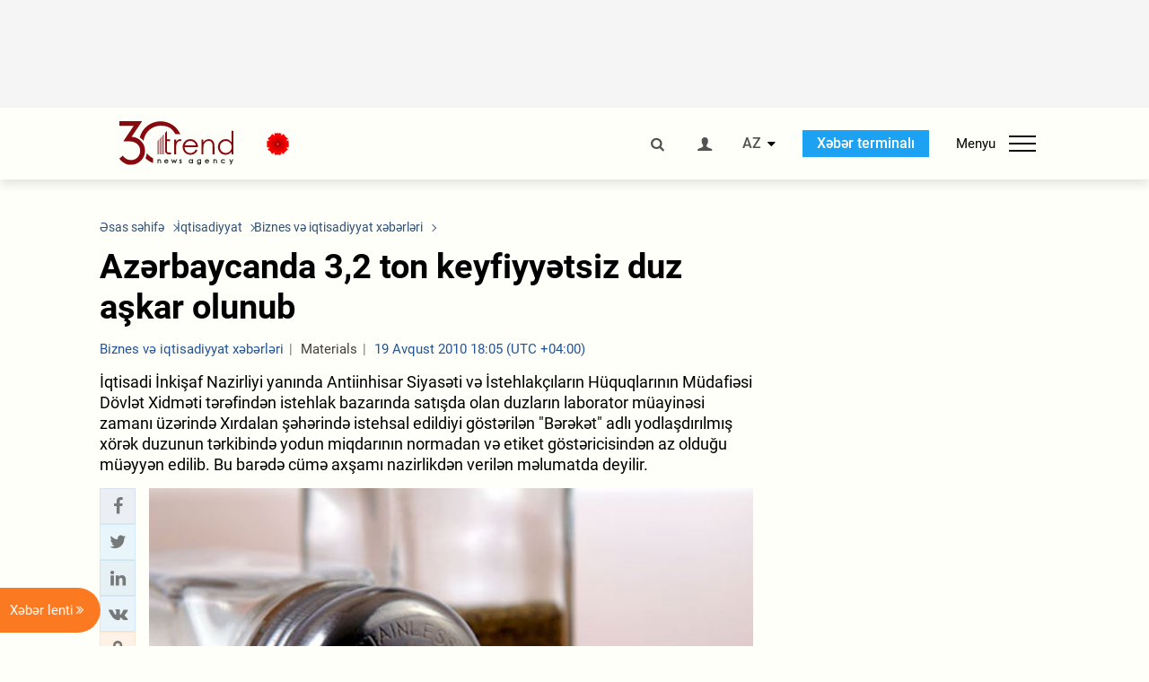

--- FILE ---
content_type: text/html; charset=utf-8
request_url: https://www.google.com/recaptcha/api2/anchor?ar=1&k=6Le0Mn0eAAAAAH-ikFIP7pKEggs-8uUk3fIiwJ54&co=aHR0cHM6Ly9hei50cmVuZC5hejo0NDM.&hl=en&v=PoyoqOPhxBO7pBk68S4YbpHZ&size=invisible&anchor-ms=80000&execute-ms=30000&cb=v9tq2clj4ld9
body_size: 48800
content:
<!DOCTYPE HTML><html dir="ltr" lang="en"><head><meta http-equiv="Content-Type" content="text/html; charset=UTF-8">
<meta http-equiv="X-UA-Compatible" content="IE=edge">
<title>reCAPTCHA</title>
<style type="text/css">
/* cyrillic-ext */
@font-face {
  font-family: 'Roboto';
  font-style: normal;
  font-weight: 400;
  font-stretch: 100%;
  src: url(//fonts.gstatic.com/s/roboto/v48/KFO7CnqEu92Fr1ME7kSn66aGLdTylUAMa3GUBHMdazTgWw.woff2) format('woff2');
  unicode-range: U+0460-052F, U+1C80-1C8A, U+20B4, U+2DE0-2DFF, U+A640-A69F, U+FE2E-FE2F;
}
/* cyrillic */
@font-face {
  font-family: 'Roboto';
  font-style: normal;
  font-weight: 400;
  font-stretch: 100%;
  src: url(//fonts.gstatic.com/s/roboto/v48/KFO7CnqEu92Fr1ME7kSn66aGLdTylUAMa3iUBHMdazTgWw.woff2) format('woff2');
  unicode-range: U+0301, U+0400-045F, U+0490-0491, U+04B0-04B1, U+2116;
}
/* greek-ext */
@font-face {
  font-family: 'Roboto';
  font-style: normal;
  font-weight: 400;
  font-stretch: 100%;
  src: url(//fonts.gstatic.com/s/roboto/v48/KFO7CnqEu92Fr1ME7kSn66aGLdTylUAMa3CUBHMdazTgWw.woff2) format('woff2');
  unicode-range: U+1F00-1FFF;
}
/* greek */
@font-face {
  font-family: 'Roboto';
  font-style: normal;
  font-weight: 400;
  font-stretch: 100%;
  src: url(//fonts.gstatic.com/s/roboto/v48/KFO7CnqEu92Fr1ME7kSn66aGLdTylUAMa3-UBHMdazTgWw.woff2) format('woff2');
  unicode-range: U+0370-0377, U+037A-037F, U+0384-038A, U+038C, U+038E-03A1, U+03A3-03FF;
}
/* math */
@font-face {
  font-family: 'Roboto';
  font-style: normal;
  font-weight: 400;
  font-stretch: 100%;
  src: url(//fonts.gstatic.com/s/roboto/v48/KFO7CnqEu92Fr1ME7kSn66aGLdTylUAMawCUBHMdazTgWw.woff2) format('woff2');
  unicode-range: U+0302-0303, U+0305, U+0307-0308, U+0310, U+0312, U+0315, U+031A, U+0326-0327, U+032C, U+032F-0330, U+0332-0333, U+0338, U+033A, U+0346, U+034D, U+0391-03A1, U+03A3-03A9, U+03B1-03C9, U+03D1, U+03D5-03D6, U+03F0-03F1, U+03F4-03F5, U+2016-2017, U+2034-2038, U+203C, U+2040, U+2043, U+2047, U+2050, U+2057, U+205F, U+2070-2071, U+2074-208E, U+2090-209C, U+20D0-20DC, U+20E1, U+20E5-20EF, U+2100-2112, U+2114-2115, U+2117-2121, U+2123-214F, U+2190, U+2192, U+2194-21AE, U+21B0-21E5, U+21F1-21F2, U+21F4-2211, U+2213-2214, U+2216-22FF, U+2308-230B, U+2310, U+2319, U+231C-2321, U+2336-237A, U+237C, U+2395, U+239B-23B7, U+23D0, U+23DC-23E1, U+2474-2475, U+25AF, U+25B3, U+25B7, U+25BD, U+25C1, U+25CA, U+25CC, U+25FB, U+266D-266F, U+27C0-27FF, U+2900-2AFF, U+2B0E-2B11, U+2B30-2B4C, U+2BFE, U+3030, U+FF5B, U+FF5D, U+1D400-1D7FF, U+1EE00-1EEFF;
}
/* symbols */
@font-face {
  font-family: 'Roboto';
  font-style: normal;
  font-weight: 400;
  font-stretch: 100%;
  src: url(//fonts.gstatic.com/s/roboto/v48/KFO7CnqEu92Fr1ME7kSn66aGLdTylUAMaxKUBHMdazTgWw.woff2) format('woff2');
  unicode-range: U+0001-000C, U+000E-001F, U+007F-009F, U+20DD-20E0, U+20E2-20E4, U+2150-218F, U+2190, U+2192, U+2194-2199, U+21AF, U+21E6-21F0, U+21F3, U+2218-2219, U+2299, U+22C4-22C6, U+2300-243F, U+2440-244A, U+2460-24FF, U+25A0-27BF, U+2800-28FF, U+2921-2922, U+2981, U+29BF, U+29EB, U+2B00-2BFF, U+4DC0-4DFF, U+FFF9-FFFB, U+10140-1018E, U+10190-1019C, U+101A0, U+101D0-101FD, U+102E0-102FB, U+10E60-10E7E, U+1D2C0-1D2D3, U+1D2E0-1D37F, U+1F000-1F0FF, U+1F100-1F1AD, U+1F1E6-1F1FF, U+1F30D-1F30F, U+1F315, U+1F31C, U+1F31E, U+1F320-1F32C, U+1F336, U+1F378, U+1F37D, U+1F382, U+1F393-1F39F, U+1F3A7-1F3A8, U+1F3AC-1F3AF, U+1F3C2, U+1F3C4-1F3C6, U+1F3CA-1F3CE, U+1F3D4-1F3E0, U+1F3ED, U+1F3F1-1F3F3, U+1F3F5-1F3F7, U+1F408, U+1F415, U+1F41F, U+1F426, U+1F43F, U+1F441-1F442, U+1F444, U+1F446-1F449, U+1F44C-1F44E, U+1F453, U+1F46A, U+1F47D, U+1F4A3, U+1F4B0, U+1F4B3, U+1F4B9, U+1F4BB, U+1F4BF, U+1F4C8-1F4CB, U+1F4D6, U+1F4DA, U+1F4DF, U+1F4E3-1F4E6, U+1F4EA-1F4ED, U+1F4F7, U+1F4F9-1F4FB, U+1F4FD-1F4FE, U+1F503, U+1F507-1F50B, U+1F50D, U+1F512-1F513, U+1F53E-1F54A, U+1F54F-1F5FA, U+1F610, U+1F650-1F67F, U+1F687, U+1F68D, U+1F691, U+1F694, U+1F698, U+1F6AD, U+1F6B2, U+1F6B9-1F6BA, U+1F6BC, U+1F6C6-1F6CF, U+1F6D3-1F6D7, U+1F6E0-1F6EA, U+1F6F0-1F6F3, U+1F6F7-1F6FC, U+1F700-1F7FF, U+1F800-1F80B, U+1F810-1F847, U+1F850-1F859, U+1F860-1F887, U+1F890-1F8AD, U+1F8B0-1F8BB, U+1F8C0-1F8C1, U+1F900-1F90B, U+1F93B, U+1F946, U+1F984, U+1F996, U+1F9E9, U+1FA00-1FA6F, U+1FA70-1FA7C, U+1FA80-1FA89, U+1FA8F-1FAC6, U+1FACE-1FADC, U+1FADF-1FAE9, U+1FAF0-1FAF8, U+1FB00-1FBFF;
}
/* vietnamese */
@font-face {
  font-family: 'Roboto';
  font-style: normal;
  font-weight: 400;
  font-stretch: 100%;
  src: url(//fonts.gstatic.com/s/roboto/v48/KFO7CnqEu92Fr1ME7kSn66aGLdTylUAMa3OUBHMdazTgWw.woff2) format('woff2');
  unicode-range: U+0102-0103, U+0110-0111, U+0128-0129, U+0168-0169, U+01A0-01A1, U+01AF-01B0, U+0300-0301, U+0303-0304, U+0308-0309, U+0323, U+0329, U+1EA0-1EF9, U+20AB;
}
/* latin-ext */
@font-face {
  font-family: 'Roboto';
  font-style: normal;
  font-weight: 400;
  font-stretch: 100%;
  src: url(//fonts.gstatic.com/s/roboto/v48/KFO7CnqEu92Fr1ME7kSn66aGLdTylUAMa3KUBHMdazTgWw.woff2) format('woff2');
  unicode-range: U+0100-02BA, U+02BD-02C5, U+02C7-02CC, U+02CE-02D7, U+02DD-02FF, U+0304, U+0308, U+0329, U+1D00-1DBF, U+1E00-1E9F, U+1EF2-1EFF, U+2020, U+20A0-20AB, U+20AD-20C0, U+2113, U+2C60-2C7F, U+A720-A7FF;
}
/* latin */
@font-face {
  font-family: 'Roboto';
  font-style: normal;
  font-weight: 400;
  font-stretch: 100%;
  src: url(//fonts.gstatic.com/s/roboto/v48/KFO7CnqEu92Fr1ME7kSn66aGLdTylUAMa3yUBHMdazQ.woff2) format('woff2');
  unicode-range: U+0000-00FF, U+0131, U+0152-0153, U+02BB-02BC, U+02C6, U+02DA, U+02DC, U+0304, U+0308, U+0329, U+2000-206F, U+20AC, U+2122, U+2191, U+2193, U+2212, U+2215, U+FEFF, U+FFFD;
}
/* cyrillic-ext */
@font-face {
  font-family: 'Roboto';
  font-style: normal;
  font-weight: 500;
  font-stretch: 100%;
  src: url(//fonts.gstatic.com/s/roboto/v48/KFO7CnqEu92Fr1ME7kSn66aGLdTylUAMa3GUBHMdazTgWw.woff2) format('woff2');
  unicode-range: U+0460-052F, U+1C80-1C8A, U+20B4, U+2DE0-2DFF, U+A640-A69F, U+FE2E-FE2F;
}
/* cyrillic */
@font-face {
  font-family: 'Roboto';
  font-style: normal;
  font-weight: 500;
  font-stretch: 100%;
  src: url(//fonts.gstatic.com/s/roboto/v48/KFO7CnqEu92Fr1ME7kSn66aGLdTylUAMa3iUBHMdazTgWw.woff2) format('woff2');
  unicode-range: U+0301, U+0400-045F, U+0490-0491, U+04B0-04B1, U+2116;
}
/* greek-ext */
@font-face {
  font-family: 'Roboto';
  font-style: normal;
  font-weight: 500;
  font-stretch: 100%;
  src: url(//fonts.gstatic.com/s/roboto/v48/KFO7CnqEu92Fr1ME7kSn66aGLdTylUAMa3CUBHMdazTgWw.woff2) format('woff2');
  unicode-range: U+1F00-1FFF;
}
/* greek */
@font-face {
  font-family: 'Roboto';
  font-style: normal;
  font-weight: 500;
  font-stretch: 100%;
  src: url(//fonts.gstatic.com/s/roboto/v48/KFO7CnqEu92Fr1ME7kSn66aGLdTylUAMa3-UBHMdazTgWw.woff2) format('woff2');
  unicode-range: U+0370-0377, U+037A-037F, U+0384-038A, U+038C, U+038E-03A1, U+03A3-03FF;
}
/* math */
@font-face {
  font-family: 'Roboto';
  font-style: normal;
  font-weight: 500;
  font-stretch: 100%;
  src: url(//fonts.gstatic.com/s/roboto/v48/KFO7CnqEu92Fr1ME7kSn66aGLdTylUAMawCUBHMdazTgWw.woff2) format('woff2');
  unicode-range: U+0302-0303, U+0305, U+0307-0308, U+0310, U+0312, U+0315, U+031A, U+0326-0327, U+032C, U+032F-0330, U+0332-0333, U+0338, U+033A, U+0346, U+034D, U+0391-03A1, U+03A3-03A9, U+03B1-03C9, U+03D1, U+03D5-03D6, U+03F0-03F1, U+03F4-03F5, U+2016-2017, U+2034-2038, U+203C, U+2040, U+2043, U+2047, U+2050, U+2057, U+205F, U+2070-2071, U+2074-208E, U+2090-209C, U+20D0-20DC, U+20E1, U+20E5-20EF, U+2100-2112, U+2114-2115, U+2117-2121, U+2123-214F, U+2190, U+2192, U+2194-21AE, U+21B0-21E5, U+21F1-21F2, U+21F4-2211, U+2213-2214, U+2216-22FF, U+2308-230B, U+2310, U+2319, U+231C-2321, U+2336-237A, U+237C, U+2395, U+239B-23B7, U+23D0, U+23DC-23E1, U+2474-2475, U+25AF, U+25B3, U+25B7, U+25BD, U+25C1, U+25CA, U+25CC, U+25FB, U+266D-266F, U+27C0-27FF, U+2900-2AFF, U+2B0E-2B11, U+2B30-2B4C, U+2BFE, U+3030, U+FF5B, U+FF5D, U+1D400-1D7FF, U+1EE00-1EEFF;
}
/* symbols */
@font-face {
  font-family: 'Roboto';
  font-style: normal;
  font-weight: 500;
  font-stretch: 100%;
  src: url(//fonts.gstatic.com/s/roboto/v48/KFO7CnqEu92Fr1ME7kSn66aGLdTylUAMaxKUBHMdazTgWw.woff2) format('woff2');
  unicode-range: U+0001-000C, U+000E-001F, U+007F-009F, U+20DD-20E0, U+20E2-20E4, U+2150-218F, U+2190, U+2192, U+2194-2199, U+21AF, U+21E6-21F0, U+21F3, U+2218-2219, U+2299, U+22C4-22C6, U+2300-243F, U+2440-244A, U+2460-24FF, U+25A0-27BF, U+2800-28FF, U+2921-2922, U+2981, U+29BF, U+29EB, U+2B00-2BFF, U+4DC0-4DFF, U+FFF9-FFFB, U+10140-1018E, U+10190-1019C, U+101A0, U+101D0-101FD, U+102E0-102FB, U+10E60-10E7E, U+1D2C0-1D2D3, U+1D2E0-1D37F, U+1F000-1F0FF, U+1F100-1F1AD, U+1F1E6-1F1FF, U+1F30D-1F30F, U+1F315, U+1F31C, U+1F31E, U+1F320-1F32C, U+1F336, U+1F378, U+1F37D, U+1F382, U+1F393-1F39F, U+1F3A7-1F3A8, U+1F3AC-1F3AF, U+1F3C2, U+1F3C4-1F3C6, U+1F3CA-1F3CE, U+1F3D4-1F3E0, U+1F3ED, U+1F3F1-1F3F3, U+1F3F5-1F3F7, U+1F408, U+1F415, U+1F41F, U+1F426, U+1F43F, U+1F441-1F442, U+1F444, U+1F446-1F449, U+1F44C-1F44E, U+1F453, U+1F46A, U+1F47D, U+1F4A3, U+1F4B0, U+1F4B3, U+1F4B9, U+1F4BB, U+1F4BF, U+1F4C8-1F4CB, U+1F4D6, U+1F4DA, U+1F4DF, U+1F4E3-1F4E6, U+1F4EA-1F4ED, U+1F4F7, U+1F4F9-1F4FB, U+1F4FD-1F4FE, U+1F503, U+1F507-1F50B, U+1F50D, U+1F512-1F513, U+1F53E-1F54A, U+1F54F-1F5FA, U+1F610, U+1F650-1F67F, U+1F687, U+1F68D, U+1F691, U+1F694, U+1F698, U+1F6AD, U+1F6B2, U+1F6B9-1F6BA, U+1F6BC, U+1F6C6-1F6CF, U+1F6D3-1F6D7, U+1F6E0-1F6EA, U+1F6F0-1F6F3, U+1F6F7-1F6FC, U+1F700-1F7FF, U+1F800-1F80B, U+1F810-1F847, U+1F850-1F859, U+1F860-1F887, U+1F890-1F8AD, U+1F8B0-1F8BB, U+1F8C0-1F8C1, U+1F900-1F90B, U+1F93B, U+1F946, U+1F984, U+1F996, U+1F9E9, U+1FA00-1FA6F, U+1FA70-1FA7C, U+1FA80-1FA89, U+1FA8F-1FAC6, U+1FACE-1FADC, U+1FADF-1FAE9, U+1FAF0-1FAF8, U+1FB00-1FBFF;
}
/* vietnamese */
@font-face {
  font-family: 'Roboto';
  font-style: normal;
  font-weight: 500;
  font-stretch: 100%;
  src: url(//fonts.gstatic.com/s/roboto/v48/KFO7CnqEu92Fr1ME7kSn66aGLdTylUAMa3OUBHMdazTgWw.woff2) format('woff2');
  unicode-range: U+0102-0103, U+0110-0111, U+0128-0129, U+0168-0169, U+01A0-01A1, U+01AF-01B0, U+0300-0301, U+0303-0304, U+0308-0309, U+0323, U+0329, U+1EA0-1EF9, U+20AB;
}
/* latin-ext */
@font-face {
  font-family: 'Roboto';
  font-style: normal;
  font-weight: 500;
  font-stretch: 100%;
  src: url(//fonts.gstatic.com/s/roboto/v48/KFO7CnqEu92Fr1ME7kSn66aGLdTylUAMa3KUBHMdazTgWw.woff2) format('woff2');
  unicode-range: U+0100-02BA, U+02BD-02C5, U+02C7-02CC, U+02CE-02D7, U+02DD-02FF, U+0304, U+0308, U+0329, U+1D00-1DBF, U+1E00-1E9F, U+1EF2-1EFF, U+2020, U+20A0-20AB, U+20AD-20C0, U+2113, U+2C60-2C7F, U+A720-A7FF;
}
/* latin */
@font-face {
  font-family: 'Roboto';
  font-style: normal;
  font-weight: 500;
  font-stretch: 100%;
  src: url(//fonts.gstatic.com/s/roboto/v48/KFO7CnqEu92Fr1ME7kSn66aGLdTylUAMa3yUBHMdazQ.woff2) format('woff2');
  unicode-range: U+0000-00FF, U+0131, U+0152-0153, U+02BB-02BC, U+02C6, U+02DA, U+02DC, U+0304, U+0308, U+0329, U+2000-206F, U+20AC, U+2122, U+2191, U+2193, U+2212, U+2215, U+FEFF, U+FFFD;
}
/* cyrillic-ext */
@font-face {
  font-family: 'Roboto';
  font-style: normal;
  font-weight: 900;
  font-stretch: 100%;
  src: url(//fonts.gstatic.com/s/roboto/v48/KFO7CnqEu92Fr1ME7kSn66aGLdTylUAMa3GUBHMdazTgWw.woff2) format('woff2');
  unicode-range: U+0460-052F, U+1C80-1C8A, U+20B4, U+2DE0-2DFF, U+A640-A69F, U+FE2E-FE2F;
}
/* cyrillic */
@font-face {
  font-family: 'Roboto';
  font-style: normal;
  font-weight: 900;
  font-stretch: 100%;
  src: url(//fonts.gstatic.com/s/roboto/v48/KFO7CnqEu92Fr1ME7kSn66aGLdTylUAMa3iUBHMdazTgWw.woff2) format('woff2');
  unicode-range: U+0301, U+0400-045F, U+0490-0491, U+04B0-04B1, U+2116;
}
/* greek-ext */
@font-face {
  font-family: 'Roboto';
  font-style: normal;
  font-weight: 900;
  font-stretch: 100%;
  src: url(//fonts.gstatic.com/s/roboto/v48/KFO7CnqEu92Fr1ME7kSn66aGLdTylUAMa3CUBHMdazTgWw.woff2) format('woff2');
  unicode-range: U+1F00-1FFF;
}
/* greek */
@font-face {
  font-family: 'Roboto';
  font-style: normal;
  font-weight: 900;
  font-stretch: 100%;
  src: url(//fonts.gstatic.com/s/roboto/v48/KFO7CnqEu92Fr1ME7kSn66aGLdTylUAMa3-UBHMdazTgWw.woff2) format('woff2');
  unicode-range: U+0370-0377, U+037A-037F, U+0384-038A, U+038C, U+038E-03A1, U+03A3-03FF;
}
/* math */
@font-face {
  font-family: 'Roboto';
  font-style: normal;
  font-weight: 900;
  font-stretch: 100%;
  src: url(//fonts.gstatic.com/s/roboto/v48/KFO7CnqEu92Fr1ME7kSn66aGLdTylUAMawCUBHMdazTgWw.woff2) format('woff2');
  unicode-range: U+0302-0303, U+0305, U+0307-0308, U+0310, U+0312, U+0315, U+031A, U+0326-0327, U+032C, U+032F-0330, U+0332-0333, U+0338, U+033A, U+0346, U+034D, U+0391-03A1, U+03A3-03A9, U+03B1-03C9, U+03D1, U+03D5-03D6, U+03F0-03F1, U+03F4-03F5, U+2016-2017, U+2034-2038, U+203C, U+2040, U+2043, U+2047, U+2050, U+2057, U+205F, U+2070-2071, U+2074-208E, U+2090-209C, U+20D0-20DC, U+20E1, U+20E5-20EF, U+2100-2112, U+2114-2115, U+2117-2121, U+2123-214F, U+2190, U+2192, U+2194-21AE, U+21B0-21E5, U+21F1-21F2, U+21F4-2211, U+2213-2214, U+2216-22FF, U+2308-230B, U+2310, U+2319, U+231C-2321, U+2336-237A, U+237C, U+2395, U+239B-23B7, U+23D0, U+23DC-23E1, U+2474-2475, U+25AF, U+25B3, U+25B7, U+25BD, U+25C1, U+25CA, U+25CC, U+25FB, U+266D-266F, U+27C0-27FF, U+2900-2AFF, U+2B0E-2B11, U+2B30-2B4C, U+2BFE, U+3030, U+FF5B, U+FF5D, U+1D400-1D7FF, U+1EE00-1EEFF;
}
/* symbols */
@font-face {
  font-family: 'Roboto';
  font-style: normal;
  font-weight: 900;
  font-stretch: 100%;
  src: url(//fonts.gstatic.com/s/roboto/v48/KFO7CnqEu92Fr1ME7kSn66aGLdTylUAMaxKUBHMdazTgWw.woff2) format('woff2');
  unicode-range: U+0001-000C, U+000E-001F, U+007F-009F, U+20DD-20E0, U+20E2-20E4, U+2150-218F, U+2190, U+2192, U+2194-2199, U+21AF, U+21E6-21F0, U+21F3, U+2218-2219, U+2299, U+22C4-22C6, U+2300-243F, U+2440-244A, U+2460-24FF, U+25A0-27BF, U+2800-28FF, U+2921-2922, U+2981, U+29BF, U+29EB, U+2B00-2BFF, U+4DC0-4DFF, U+FFF9-FFFB, U+10140-1018E, U+10190-1019C, U+101A0, U+101D0-101FD, U+102E0-102FB, U+10E60-10E7E, U+1D2C0-1D2D3, U+1D2E0-1D37F, U+1F000-1F0FF, U+1F100-1F1AD, U+1F1E6-1F1FF, U+1F30D-1F30F, U+1F315, U+1F31C, U+1F31E, U+1F320-1F32C, U+1F336, U+1F378, U+1F37D, U+1F382, U+1F393-1F39F, U+1F3A7-1F3A8, U+1F3AC-1F3AF, U+1F3C2, U+1F3C4-1F3C6, U+1F3CA-1F3CE, U+1F3D4-1F3E0, U+1F3ED, U+1F3F1-1F3F3, U+1F3F5-1F3F7, U+1F408, U+1F415, U+1F41F, U+1F426, U+1F43F, U+1F441-1F442, U+1F444, U+1F446-1F449, U+1F44C-1F44E, U+1F453, U+1F46A, U+1F47D, U+1F4A3, U+1F4B0, U+1F4B3, U+1F4B9, U+1F4BB, U+1F4BF, U+1F4C8-1F4CB, U+1F4D6, U+1F4DA, U+1F4DF, U+1F4E3-1F4E6, U+1F4EA-1F4ED, U+1F4F7, U+1F4F9-1F4FB, U+1F4FD-1F4FE, U+1F503, U+1F507-1F50B, U+1F50D, U+1F512-1F513, U+1F53E-1F54A, U+1F54F-1F5FA, U+1F610, U+1F650-1F67F, U+1F687, U+1F68D, U+1F691, U+1F694, U+1F698, U+1F6AD, U+1F6B2, U+1F6B9-1F6BA, U+1F6BC, U+1F6C6-1F6CF, U+1F6D3-1F6D7, U+1F6E0-1F6EA, U+1F6F0-1F6F3, U+1F6F7-1F6FC, U+1F700-1F7FF, U+1F800-1F80B, U+1F810-1F847, U+1F850-1F859, U+1F860-1F887, U+1F890-1F8AD, U+1F8B0-1F8BB, U+1F8C0-1F8C1, U+1F900-1F90B, U+1F93B, U+1F946, U+1F984, U+1F996, U+1F9E9, U+1FA00-1FA6F, U+1FA70-1FA7C, U+1FA80-1FA89, U+1FA8F-1FAC6, U+1FACE-1FADC, U+1FADF-1FAE9, U+1FAF0-1FAF8, U+1FB00-1FBFF;
}
/* vietnamese */
@font-face {
  font-family: 'Roboto';
  font-style: normal;
  font-weight: 900;
  font-stretch: 100%;
  src: url(//fonts.gstatic.com/s/roboto/v48/KFO7CnqEu92Fr1ME7kSn66aGLdTylUAMa3OUBHMdazTgWw.woff2) format('woff2');
  unicode-range: U+0102-0103, U+0110-0111, U+0128-0129, U+0168-0169, U+01A0-01A1, U+01AF-01B0, U+0300-0301, U+0303-0304, U+0308-0309, U+0323, U+0329, U+1EA0-1EF9, U+20AB;
}
/* latin-ext */
@font-face {
  font-family: 'Roboto';
  font-style: normal;
  font-weight: 900;
  font-stretch: 100%;
  src: url(//fonts.gstatic.com/s/roboto/v48/KFO7CnqEu92Fr1ME7kSn66aGLdTylUAMa3KUBHMdazTgWw.woff2) format('woff2');
  unicode-range: U+0100-02BA, U+02BD-02C5, U+02C7-02CC, U+02CE-02D7, U+02DD-02FF, U+0304, U+0308, U+0329, U+1D00-1DBF, U+1E00-1E9F, U+1EF2-1EFF, U+2020, U+20A0-20AB, U+20AD-20C0, U+2113, U+2C60-2C7F, U+A720-A7FF;
}
/* latin */
@font-face {
  font-family: 'Roboto';
  font-style: normal;
  font-weight: 900;
  font-stretch: 100%;
  src: url(//fonts.gstatic.com/s/roboto/v48/KFO7CnqEu92Fr1ME7kSn66aGLdTylUAMa3yUBHMdazQ.woff2) format('woff2');
  unicode-range: U+0000-00FF, U+0131, U+0152-0153, U+02BB-02BC, U+02C6, U+02DA, U+02DC, U+0304, U+0308, U+0329, U+2000-206F, U+20AC, U+2122, U+2191, U+2193, U+2212, U+2215, U+FEFF, U+FFFD;
}

</style>
<link rel="stylesheet" type="text/css" href="https://www.gstatic.com/recaptcha/releases/PoyoqOPhxBO7pBk68S4YbpHZ/styles__ltr.css">
<script nonce="c5sCiJLRaK6gvKBalEuv6A" type="text/javascript">window['__recaptcha_api'] = 'https://www.google.com/recaptcha/api2/';</script>
<script type="text/javascript" src="https://www.gstatic.com/recaptcha/releases/PoyoqOPhxBO7pBk68S4YbpHZ/recaptcha__en.js" nonce="c5sCiJLRaK6gvKBalEuv6A">
      
    </script></head>
<body><div id="rc-anchor-alert" class="rc-anchor-alert"></div>
<input type="hidden" id="recaptcha-token" value="[base64]">
<script type="text/javascript" nonce="c5sCiJLRaK6gvKBalEuv6A">
      recaptcha.anchor.Main.init("[\x22ainput\x22,[\x22bgdata\x22,\x22\x22,\[base64]/[base64]/[base64]/KE4oMTI0LHYsdi5HKSxMWihsLHYpKTpOKDEyNCx2LGwpLFYpLHYpLFQpKSxGKDE3MSx2KX0scjc9ZnVuY3Rpb24obCl7cmV0dXJuIGx9LEM9ZnVuY3Rpb24obCxWLHYpe04odixsLFYpLFZbYWtdPTI3OTZ9LG49ZnVuY3Rpb24obCxWKXtWLlg9KChWLlg/[base64]/[base64]/[base64]/[base64]/[base64]/[base64]/[base64]/[base64]/[base64]/[base64]/[base64]\\u003d\x22,\[base64]\\u003d\\u003d\x22,\x22I2BeHsOKMFHCkMKDwpLCvcO0bMKVwo7DhVDDpMKWwqPDo0lmw4rCpcKfIsOeDcOyRHRBBsK3YwxLNijChVFtw6BjIRlwMsOGw5/Dj07DpUTDmMOZPMOWaMOOwqnCpMK9woTCpDcAw41Ew60lckMMwrbDmMKfJ0YKfsONwopiT8K3woPClS7DhsKmJsKNaMKyYcKFScKVw6NZwqJdw7QRw74KwpIVaTHDiDPCk356w649w54NGD/CmsKhwqbCvsOyJXrDuQvDscKrwqjCuiBLw6rDicKEH8KNSMORwrLDtWNxwpnCuAfDkMOMwoTCncKpMMKiMjgBw4DClENswpgZwopYK2JgSGPDgMOnwrpRRwV/w7/CqDzDriDDgTQSLkVLGRABwoVqw5fCusOpwpPCj8K7WsOrw4cVwoMRwqERwqfDnMOZwpzDhMKvLsKZLx8lX0l+T8OUw6RRw6MiwqoOwqDCgxswfFJpecKbD8KJfkzCjMO8fn50woPChcOXwqLCulXDhWfCuMO/wovCtMKhw6cvwp3DmcOqw4rCvjl4KMKewovDicK/w5ImTMOpw5PCo8OOwpAtKMOJAizClEEiwqzCmsO1PEvDlSNGw6xKUDpMSUzClMOUcz0Tw4dYwp04YAFpekU8w7zDsMKMwrNxwpYpJHsfccKHGAh8FsKXwoPCgcKsVsOoccOFw67CpMKlKcO/AsKuw6ovwqowwqLClsK3w6odwrp6w5DDkcKdM8KPecK1RzjDqcKTw7AhN1vCssOAEXPDvzbDm2zCuXw0Wy/CpwDDqXddGEhpR8OnasObw4J9E3XCqw94F8KyUxJEwqsTw6jDqsKoC8KEwqzCosK6w61iw6hLEcKCJ23Do8OcQcOcw7DDnxnCrMO7wqMyOsOxCjrCtMOvPmhEA8Oyw6rCuyjDncOUOlA8wpfDl2jCq8OYwqjDpcOrcTXDo8KzwrDCh0/CpFI7w7TDr8KnwoMWw40awpHCisK9wrbDgEnDhMKdwrvDgWx1wodNw6Elw7/DtMKfTsKXw5E0LMO2e8KqXDPCksKMwqQ9w4PClTPCoDQiVjDCkAUFwqXDjg01VBPCgSDCgcO3WMKfwpwEfBLDqMKTKmYew4TCv8O6w73CqsKkcMOXwp9cOHzCjcONYEAGw6rCinrCocKjw7zDrkjDl2HCucKvVENSJcKJw6I/CFTDrcKrwoo/FEPCmsKsZsK/[base64]/DviliTcKAwq9cTjfCk8OGVHprw4xXTsOOP8OETXwPw4UHAMOkw5XClsK4fznCnMOBU1kVw6MscQdYcMKOwqLConp/AsOrw4zCrMKiwpPDjj3CvcOTw6nDosOrUcOHwrfDksKaEcKuwrvDk8ONw6gGGMOhwpcvw6jCpR5jwoAkw6scwrIPRFrCkWN+w788RcOtTcKYXsKlw6ZAI8OcYMKXw6/CpcO8b8K/w4bCjBYZXgXCt0vDlSjCrsKxwrdswpUQwoUJGcK/woZdw5hNTkbCqsO4wovCusOWwq/Do8Ozw7rDrELCucKHw7MPw7Iqw7jDvF3CrjDDliw/[base64]/DmjnCox5Zwr7DocK2dMOUw5xXw6zCnsKkO1UxBcOjwrbCtsOjQcO3bSTDsWc1K8Kiw4LCjSBrw6A2w70uBkPDq8O2YRDDhkJMKsO2w44jNRbCvRPCm8K/w6fDr07CqMKwwoAVwqrCnVhxHXUXOV9Pw7E4w4/CqgTCjFTDlWU7wq16GTETN0nChsOvHMKiwr0qLVsJQgnCh8O9H0laHWo8ZcKKZcKYfXFfc1HDtcOcdcK+aB5eYgRdTS0awpbDijF6L8KAwpbCtw/CrldAw6cpwrIMAGMEw6XCpHLCuVPDlMKjw4lQw5I3fMOCw6wwwpjCoMKhFEzDgsO9bsK4NcKzw4DDqsOowonCo2XDqi5PD0TChx8kWH7Cl8OZwokCw5HDrsOiwqPCngpnwrAIHQPDuTF9wonDrQ/DhVtmwovDqUTDqATChcK5w5EOA8OFasKcw7bDvsKeUV0Hw6TDncOZBDM+XMO3ZTfDrhQ3w53DjGRnS8OCwohDFBnDo3RFw4LDvsOzwrs5wrZywpbDtcOWwrBqIm/CjjBLwrxIw7LCiMO7eMKTw6bDsMKLJTlZw7kLNsKKKxLDkEp5XULCncKdeHvDqMKHw4TDhhlOwpzCisOlwoA0w6DCtsOxw6nCmsKtOsKQfGJ7ZsOHwowwbWvCkMOtwrPCsW/Dm8O4w6XCgsKyZWx/dBbCiBrClsKvDA7DsBLDsQjDqMO/w7x0wpZSw4zCtsKMwrTCq8KPVnjDvsKmw4N5KSYPwqkNFsOCG8KyCMKIwqhQwpnDpMOvw5d7bsKOwprDnBgnwrjDrcOcdsKlwoINWsOtMcKMPcO8R8OBw6DDnXTDkMKOH8K1YAHClS/[base64]/Cg8KoMMOnwqQbwoLDhsKIwrPClsKpFz4ewr9teXfDoV7CkHXCtCbDkEjDhcKDYig0wqXCtXrDggF2YRLDjMO+FcOpw7zCuMK5ZMO/w4vDicOJw5V1SkUTcGofFiMOw6nDu8Oiwp/DimkiRAY5wrTCuCs3SsOCbBlHWsO0emAxYHPCj8O9wotWKnXDqHTChH7CtsOMa8OAw6MPSsO8w6vDvULCiyfCpmfDg8KRE1sSwrZLwqvCnVLDtCslw5YSD24+JsKMEMOvwovCnMO1WwbDiMKYcsKAwpIIEcOUw7E2w5PCjgApWMO/YSJOT8OXwpZmw5fCpSnCunoWA0bDu8KWwpsiwqPCiknCuMKywrZ8w4ZOLg7ClDs+wqvCgsOfG8KEw4lHw7N7RsOUUnZ1w6rCngPDvsOZw50SVVgwInvCpWTCmicXwq/Drx/ChcKOa1/CgMKcd0jCgcKmIWBOw4XDlsOlwqrDrcOUCkgjYMKZw4dcFkdkwqUNNMKMacKcw49yXMKLAhEBcMO4JcKyw7nCr8OYwocMT8KUOjnCrMO8HTTCh8KSwo7CnG/Cg8OuD1sESMOIw7DCtEUuw6XDscOwCcOGwoZEEcKuVlzCnsKvwr/[base64]/woLDiTPDnsOYZcKqBVPDocK+w5XCv2YEwqwEesOyw7sGw51VHcK5WsOkwrVCLmskI8Ofw4JgXMKSw4XCgcODDMK/OcOEwrbCnlUAMyYjw5xdclrDvAXDoyl+wojDomR6V8OZw4LDt8OIwoV1w7XCpEt4PMKcTcKRwoBpw67CuMO/wp7CucKUw6/CtcKodV3ClR9dQMKXAnB5YcOPZMKBwqXDisOIcgHCrFbDvy3CmVdrwphMw50/EsOQwpDDj3EHElNkw40YCCJDwrLCt0Bowq59w5Vsw6dEKMOoW1g+wr7Dgl7Cq8O0wrfDtcOawpZsKivCtEwCw67Co8OswrwvwpkZwofDvGHDn3bCpsOiV8KDwpYUbDZFecKjR8KMYCxPU3xUV8OkEMO9fMOdw5x+IlpywqHCh8OiScKSOcObwonClsKfw6/CkEXDv0gbMMOUdcKvIsOdL8ODIcKnw7EjwqB9w5HDmcOCSx1gXMKHw7jCkHHCvFtRfcKTMyRHLmXDj307WVnCkALDh8ONw7HCo15+wq3Cg2wPZHdbWsOUwqwQw5dWw4lSOWfCgnMFwrF4S23CpjbDiD/DjMOHw6bChyBAKsOjwqjDqMOSGlI7T1lzwqktacOawrjCmgAhw5NhHDUuwqYPw5vCmztfeglIwosdTMOULMK+wqjDu8K0w4J8w73CuA7Cp8O0wpNHOsK/wrBWw6ReP2FUw5oSY8KPRRDCs8ONLcONWsKYAMODJMOeeA/Dp8OMLsOTw58RYAwMw4rCixjDsGfDnMKTRTfDnjwfwrlWa8KEwrplwq5jPMKBGcOdJzo7HAs5w6I6w7LDlhzDmF4aw6fCkMOqbB4dYMO9wrTCrXYjw5E5RsOfw7/Co8K/wpTCnGzCi0VldxkLXMKyI8KyecOIWsKLwq49w4x7w6UUUcKFw5ZpCsOvWk9IccORwpA+w7bCqBEeQCQMw61jwrLDrhZlwpnDo8OwFCs6J8KCBFnCggLCqcKQTsOtcBfCsWTDnsOIQcKzwroVwp/[base64]/[base64]/[base64]/Cr8K2wr9hecOaWVUNe8OpYH5laRVRw6HDiwM+wrVnwrwTw6vDlgVKwrjCmTM0w4VAwoB8aALDpsKHwo5Dw517FARFw4Zdw5DCgsKVNSoWDGHCi2fDlMKEwrDDmXoHw64yw4rDtzTDn8KKw5nCmn5zw7VIw4APecKTwqjDsAHDkXw2Oydrwr/[base64]/BR7DgMKlwofCiMOsP1TCggLCkn0aw7jDkcKvFsOSA8Kkw4Bcwp/DncOtwqYOw7jCrMKew7HDgTzDuG9XTMOywosPJ3HDkMKCw4jChMOzw7LCh0vCtsOcw5jCuA/[base64]/[base64]/CjcKjwrxvEDYuw6hiN0F2esOOw75gwpjCkcO7w71SfW3CnG8qwpBWw7Imw6UDwqQ5w6rCo8OQw7RWfMKqO33DgsOzwo5NwoTDjFzDjsOhw6UKPnEdwonDtMOow4YUC20Mw7/CoCTCtcO3bcOZw7/[base64]/ChVvDqcORdSg3wr4RNVM5w4sIeH7DuD3CnBwzwpZfw7IJwp4pw4IYwqfDigp5ccODwrfDmglawobChUbDuMKVQ8Kaw5TDqcKQwqXDo8OGw6/DpCbCl1Z/w4PCgk11GMORw4AjwpHCggnCoMKxZ8KlwoPDs8OTL8KBwolSFxDCl8O2AlBsJ2k/GVFwN0PDkcOBWH4qw6NcwpAMPh5GwoTDl8OvcmF2QsKON0RkXQEwZMOuWsOIFcOMKsK0wr0jw6xrwrI0wq0ywq9/Zh1uKHVow6U2JzLCq8OMw5VRw5jCvHjDkmTDl8Osw6rDny3CvMOoO8K+wq8Xw6TCkHUcUQMnMcKmLzkDCsO6J8K7YDHCizjDqcKUFxJmwqMWw71/wrnCm8OIUElPRcKPwrbCujXDozzCnMKDwofCqEVWVhgBwrFlwoDCkkHDhx/CggpVw7LCmEnDu1DCgAnDvMODw7UOw4llIGrDr8KCwooTw4ggC8Kow77DrMOjwrfCuAt/wpjClMKoK8OdwrXDscOnw7dYw7DCoMK8w7pAw7XCtcOkwqBxw4XCsF8cwpLCi8KRw4ZQw7Atw4kqA8OoVxDDvTTDg8KYwoZdwqPDmcOtcG3DvsK/wrvCuBRlccKiw6pxwqjChMKNW8KfEzfCsBbCgi3CjFEHK8KiQybCoMOzwpFwwpQ0RMK9wojCtRLCqMOhK3bCrngjEMOjfcKYGDjCgh/CgUbDrXFVV8KOwpDDoyZOOG59ZQR8fld3w6xfBgvDg37DnsKLw5XCmE4wbQHDozwEDnjClcOpw44eU8OLdV0Ow7hne3Fzw6fDmMOCw4bCuTNXwqdkAmAQwpxAwpzCgCRJw5hQHcKkw5nDpMO6w64lw5V/L8OAworDhMKqPcOzwqrCuXHDox7DkMOswqnDqy9tLwBKwqzDkAXDi8OXFCXCkntVw4bDoVvCuy83wpcLwrzDl8OWwqBCwrTCpCTDusOxwoM9DDc2w7MEccKSwrbCoVvDmQ/CuTnCrMOGw5cjwo/DgsKfwo/[base64]/CisOuwqfDpcKwwoDChMO4P2p5Pm3CuMOxG0h0bRYmX2p+w57ChMOWOgrDrMOpC0XColVLwpUWw5XCqsK4w4FHVsK6w61SATzClcKKw5IbBEbDmHpJwqnCi8O/w7DDpAXCiFrCm8KqwoQaw6wGaDMbw5HCkz/ChcKcwr9/w6nCvMO5SMOuw6hDwqNXw6XDh3LDnsOrOXTDk8KPwpbDl8OVRsKew4Fuwq4+RRcNMzUkLlnClitfwpEOw7jDq8KHw4DDo8O9PsOuwqgUdcKhRsKLw5HCnmweZxnCoHLDjX3DncKZw7XDusO4wopHwphQSCDDsFPCoQ7CrkjDqcOww5pxC8K9woN7VMKyN8OrWcOuw5/[base64]/w67DjFXDjcKAwpLDjGoxQcKAwrzDqVNHw6RfcsOwwr0iB8K3EQl3w6wSRsOZTTMLw4ZKw4NxwqMCZmN4TwHCo8OudDrCpysvw5/Dp8Kbw4zDpWDDtzrCnMK1w4J5w5vDjnI3CsOpw5N9w5PCuzLCjUbDgMOrwrfDmz/CvMK6w4HDiWrClMO+wpPClsOTwrvDiFwzAcOXw7wcw53CmMOpWGfCisO1WFbDnCrDsT0UwpvDgh/DnnDDnMOAPmbDlcKSw71uJcKaExIUMyTDilYQwoR6FhfDr2nDisOLw58CwrJHwqJnEcO7wppqLcO2w7QiKRo7w5/CjcK7AsOINhsDw5IxdMKZwpolYzRpwoTDgMK4w7NsVkHCpMKGRMOhw5/DhsK/[base64]/DpEzDqMK5w7nDnhQmw6nClMO4A8OFIm9/[base64]/DoMKCF8Kpw5Newr0YGF/DjcObQMKeSl3Cp8KNw74Ew68mw6bCpsOgw7V4YWUcE8Kwwq07MMOvwrk1wrVNwrJvOsKjUlnCosOFPcK/V8O9HDLCrMOVwrzCssOdQ1hsw7fDngMRJS/ChGfDogUlw7jCoHTClgwQLGbCsnE5wpXCh8OswoDDoDQiwonDs8Ocw7/[base64]/CssK/c0HDksO2w6TDonZjw4Z/w5DDhwHCvsKFCMKcwq3DrcOcw7XCuUDDtcO4wpdUH2HDscKAwqzDlyt0w79IJULDjyl1ScOFw43DkX1xw6d3BELDuMKjU2FwdyZXw7jCksOUcVHDiBR7wrIAw7rCpcOkXMKAAMOCw6dIw4l4McOowqjClMO5T1PChg7Ctlt2w7XCgjJSSsK/DAkJJG5Iw5jCi8KvBjdLSjvCgsKTwqJrw47CjsOfd8O7fMKKw7PDkQYYbQTDiAAWw70qw5DDsMK1BW9lw6/[base64]/RsKQwqtQCH7CshHDvynDlcKcw5gIImjDpcK4w63Dj0FtUsOCwqrDo8KbcDDDuMOPwq5mEkVew40uw4PDv8OPLcOkw5rCssKpw708wq9cwpETwpfDosOtE8K5XwHCo8OxX3B9G0jCkh53RSXCosKiYsOXwpwcwo1Uw5xqw67CoMKdwrtUw6LCp8K/wo95w67DrMOGwoYiPMKQCsOtZcORG11yIzbCo8OBCcKew6LDjsKww4/Crk05w4nCgzszDF7Dqm7DuFbDp8ORcEjDlcKONRdCw7HCkMKiwrFXfsKyw6wWw6gKwo42NwIxZsKKwocKw57ChHjCuMKfLS7DuW/Dl8KEwrZzT3B6LyjCtcOJL8KaTcOtXsKZw6QOwqLCtsOuN8O1wo1GF8OyCX7DkyBMwqLCs8O6w7EMw4PDv8O4wrkFJMKHZsKITsOgdcO3HhjDngxMw4dIwr/DujN/wq/[base64]/CoxIhw5HCu8Osw41gw6LDmUJRw6DDrcKNw78Pwo0yMMOPBMO7w6TClRx+Yj1yw4rDksKmw4bCsVLDpU7DtwHCnkDCqBnDqWwAwoAtVmHCqsKIw6fCs8KgwodCDD3Cj8OGw6DDnEVNCsKsw4PClxJ1wpFQJ30CwoEuJkfDiFcww60QDlRlwp/CtV80wpBnJcKsUzjDpGDDm8OxwqbDjcKNW8OiwokGwpPClsK5wpFAAMOcwr3CtsKXPMKWWULDkcKYRT3ChHs6B8OQwpLCh8KcFMOTUcKsw43Dn2fDhUnDoyTCqlvClsOkMi49w4Riw6nDksK7JHPDhELCkj41w6zCtcKUK8Kawp4aw6ZMwozCh8KMRMOtC1rCo8Kaw4/ChzzCp2/Dl8Kmw7hGO8OvVHskTMKPFcKOOMK0K1A7H8KywocLEn/DlsK+QMOhwo8ewrAVS1FWw6l+wrnDi8KWSsKNwpY2w7DDvsKnworDmGMkXMKLw7PDvkvCm8OIw5gLwqB4wpTClsKKw63Ckio6wrBhwoAOw5fCoR/DvGJvbkB2TMKhwpgPRsOAw7LDo2DDocKZw7FIesOEenLCosKbAz00RTwtwqRfwoBIagbDjcKsfmvDnsKdLQk+wrMwVsOSw7XDlT7Cm3PDijPDi8Kew5rCgcObfsK2dk/[base64]/CoBsFw6rCtcKjccKjwpDCvxPDt15Xw78Pw7cXwoZIw7M1w4R2QsKUScKYw7vDoMOHEcKqOyfDiQo1f8Ocwq7Dt8KjwqBvS8ObQcOBwqrDvsOuQmh9wpTCu0vDuMO1PcOxwoXCiz/CnQgoQMONEhpREcOYw5UZw6IWwq7Cl8OyPApKw63CoAPDvsKgNBtUw73Clh7Ci8OFwrLDmXfCqyFsJ2HDhAIyLcKtwofChRHDpcOGGDvCuSNueBdafsO9WW/CmcKmwqNswqMYw4B4HcK4w7/[base64]/[base64]/CrcKtw6sfWzFkbgvDgsO5AMKbLMKowp7Di8OeMUvDhHbDpRoyw43CkMOdfH/CnigBQkHDnDc2w6cPOcOcLhrDmR7DusKjdGU4HUfCjzsAw40XIF01wp8BwrI8dG3DhsOgwpXCvSg5L8KjO8K7bsOJa1kOO8KGHMKuwrwMw67CrwVKFg3DogA/bMKgMH1ZAyU8OUkOGhjCn2HDhnfCkDhawrAawrYoGcKqU0QoD8K/[base64]/CmgLDocOWwpnDocKnwrJZw6nCpFHDlsKQLcKzw4bCo8O1wpTClmLCrEV8fEHCrA4zw6YKw7TCojLDiMKcw6XDrCEJDMKPw4/DrsKXAcOgwpQvw5TDqMO9w4nDisOYwrHDs8OBLygmSSNdw7ZvLMK6dMKQWCpTXz13wobDlcOWwopmwrPDsWwewpoew73ChyzCiFNbwo/DmC7DmsKjQB9MdQPCs8KResOgw64ZbcK7wrTDuzXDisKMXsOfQybDlBFZwozCoiPDjmQqdsONwrTDnQHDpcOpeMKZKWs2TsK1w60xAnHCjCjDtSlnAMOtNcOCwrnDrz/Cs8OnfD/CrwbCh0YkW8KewpvDmijDnxjDmkTDtRLCjnzClUdJETnDnMKFKcKow57CusO4U304woLDicKYwpkfWUsbLsKvw4BscsOUwqh1w7zDt8O6LHAWw6DCnTgBw7zDuVRowpIFwr13dVXCicOlw7zCp8KpfzXCuHnCmMKJf8Ocwpt/V0HDhVDDhWIfKMK/w4suVsKsE1TDg1TDrD4Sw78TH07DgcK/wp9tw7vDjEPDkTl6BAJaGsOqRAwmw7JlOcO6w49iw5l5fRILw6A0w5zDocOkD8OEw4zCnhrDiFkETEXDi8KMAjdbw7/Coj/DiMKtwrcJbRPDlsOvPyfCjcKmE3wELsKHT8OEw71OYFPDs8Kjw6/DsC7CpMO5W8ObccKHWcKjdBM4VcOUwoDDvggawoczWQrDswnCrG3ChMOyUjpYw7jClsOJwqDCjsK7wqMgwoNow7Q7w4kywpAEw5nCjsKuwqtZw4VEdVPDiMKKwpknw7Biw6sYYsOLBcK9wrzCp8O5w60/[base64]/w7wNwrjClAM3wqVyw7jDkxLCthY8GMOEL8OzUD8ww5QvTsK9OMOtXQVzLlDDrRDDiE/ClTDDvMO7WMOFwpLDuT5Bwo0kZ8OVJCHCmsOkw5B2ZFNew5wYw7dMdsO/wogVLTHDkDs6wppgwqo4C243w73DrsKWV2vDqhrCp8KIXMKxPsKjBSJoWMKkw5XCncKJwpdrRMKfw5dADC4/eybDlMKpwplrwrA9BMK+w6wCGkZABlnDphMuwqvCnsKaw4TChmZGwqIfbxfCpMObK0NswpDCrcKYXwNPLT7DvsOGw4Yxw5bDt8K6VGQbwoRcWcOtTMKKbQrDtTIew7VZw6/DisK+IcOiTCAVw5HCjHlgw7PDgMOXwpPCrEl3bTDCgMKFw6BbJHdlPsKJMSFjw4Fxwpg+Vl3DucKgBMO6wqdAw6lxwpEAw71Jwrkow6/[base64]/DrMK+wrTCh8OqRSwaworCmhvDllUhwqnCqcOGwpE9CsK1w5JOBcK4wq4qHMKuwpLCicKiXMOUGsOzw4nComLDj8K9w6gPQcOpN8KVI8OPwqrCqMODCcKxMCrDg2c7w65PwqHDlsKgZsK7Q8KnBcKOMWIGXz7CjzPCrcKgLShow6gpw6TDq0xcDhbCrDl+YcOjAcOdw4/DqMOhwr/CthbCoU3Dll1ew5TCrTfCgsOZwq/DvhvDl8KVwplgw7lRw78mw5cwKwfClQPDnVsDw4TCowJkC8OewpUAwoojLsKmw6fCtMOiMMK2wpDDkhbCmjfCohHCgsOgLDo6w7t+RHglwrDDl1wkMhvCt8KEF8KxG0HCosOZR8OTd8KyTn3Dlj7CrMOxSXk0fMOybMKbwo/DnUrDkU49wp7DpMOXY8O/w7nCnXfDisODw6nDgMKYJcOPwrTDvwN7w45HBcKWw6PDlFFtZU3DpgRww7LCjsKGf8OOw5HDkcKyGcK4wr5TScOwcsKYJcK2UE4HwoxBwpNEwo5MwrXDs0Zpwo5tYWPCglIbwqHDu8OEDDImYGZuaD3DksOmw6nDvSxww5A/FUl8HXgjwo4tSH4ZMVlUUGnCkhdfw5fCtAvCmcKfwo7CuyNUfXg8wq7Cm2LCtMOlwrVYw5ZSwqbDicKOwox8ZQLCh8OkwpUDwro0wrzCncKFw6zDvENxaCB2w7p2FVAbBzXDrcK/w6h+V20VZUl5w77Ci0bDmUrDoBzCnj3DhcKxSBYLw6vDohJCw7TClcOeFQjDhcOWVMKIwoJ2GsKtw6pPLTvDr2/[base64]/wp96CMO6OMOIwpU7DcKqWsOiw7nCmi1Xw7QwDDrDkxDDiMKmwqnDtDUdEmfDocO5wpsiw47CscOUw7fDuErCjxUsHGIiAsKfwpJ2Z8Oyw7DCrsKDTMKNOMKKwogLwq/DoVnCi8KpWlMRGBXDr8K1JMKbwpnDscKpN1HDrAHCondKw5bDk8Opw7QiwpXCqFPDn1TDnwllaXQfMcKUdsOxScO0wr8ww74CACbDmUUSw4lfJ1vDqsOjwrlKQsO2wokVQV1Nwrp7w5kpC8OCWBHDikE3b8ODOhNKbMO7wqhPwofDoMOXCDfDkyXCgk/ClcK5Lg7DnsOww6LCokbCgcOjwrzDjT5+w7nCq8OUFBhkwrESw6QeAw7DnmVVJcO+wrdjwpfCo0tqwotQRMOPQMKtwqfCjsKZw6HChHUhw7FwwqbCgMOUwp/Ds3/DhcK/PcKDwpnCjANhJEsBMAjCqMKlwp9Ow5NZwq4eNcK8J8OswqbCuAXCiSQCw7NzO0DDo8KUwodpWmBLDcKlwpY+ecO8UmFTw706wqF1ASnClMO8wpzChMK7KhNqw4/DgcKfwpTDjA3DllrDvnDCosO9w7dZw6Blw57DvBTCogMCwqoaay/DicKsPh/DuMKbKRzCrsOTU8KeTwrDr8Ktw7/DnAYSBcOBw6XCjyw2w59XwobDjxwEw4Q/EykraMKjwpBmwpoYw60vK3sPw7kWwrhMTyIQA8Ouw7DCnmIdw59+f0sZYG/[base64]/SQvCgsOIw65mw59FwoAtwqBvXiHCi2HDtcOzWsOTBcK0aycswrTCrms5w67CqnTDv8OmQcO7PzrCjcOcwrbDpsKPw5otwpXCjMOMw6HCpXJvwpNOHFzDtsK6w6/CmcKfczomOC4dwrEUPsKOwo9xF8Odwq3Dn8Odwp3DnsKLw7lKw6jCvMOUw7dzw7F8wqnClygqdsKifWNBworDhMOWwpp3w5h/w5HDgyImaMO+M8O2NB8rFVwpFH80ADjDqwDCoC/CocOTw6Qpwp/DisKifHQRLgACwqYuJMOrwrPCt8OywqB1IMKRw4whJcORwrgfZ8OdI2TCnsKYbD3CusOuJ0IqEcO8w7RxRABpNHrCisOkXBEnLSfCh0w3w4HDti5bwrTCoB/DuT54w6/DkMOjXjXCgcOqLMKiw59ue8OCwrh6w65vwrHCgMO/wqAzZxbDvsOtCzE1wpHCty9IHMOJDCfDhlcxQELDusKPRWbCtcOnw6oAwqzCvMKsMcO4PAHDhMOMLlxiPw0PZsKXD3kGwo9lK8O+wqPCgnhocmTCrwTDvTYiecO3w7oWQxcnaxvDlsOqwrYSd8K3fcOEOAJaw7NFwqrDgzHCuMKDw7DDusKYw4fDrzccw7DClUgtwo/[base64]/DvcOpNcO7w7rCtMOiSnxnw4vCgTEtw7vCjcKYVlw6dsOFbhDDuMOywpfDv0V4F8KNA1rDgsKnfykXWsOkRU5Xw4rChToJw7BBAV/DssKEwoLDk8ODw5bDucOAVMO1w4zCrsOWYsKVw7vDi8Kqwo3DrX44FMOfwoLDmcOyw4Q+NxkJSMOzw73DjQZbw7Biw5jDnE1mwoXDs0/CgcKpw5vDmcOYwrrCtcKsecOTD8KCcsOlw7J9wrlvw7J0w53Ci8O/w7EpP8KKf3bCmwbCrwDDvsK/worDulLCusKHKGh8JnrCpD3DisKvIMOnaSDCosK6HloTcMOoLmDCisK/EsObw4tHOHs4w7vDtMK2wozDvwRuwqnDqcKKM8KkJcO8fSrDuXVKbSXDmEvCtQTDnyYbwrFzYcOCw55HPMOzbcKpW8OHwrRTPzzDg8Kew6h0OcOFwpxuwrjCkDF1w7PDjTlcf1dVLVPCgcK1w41Awr7DpMO9wqV8w7/[base64]/[base64]/w5gPUSsiwrUjw57Cr8KZXcKsworDhcKww5tiw5bCnsO0wq8WD8KBwrQOwonCqyYWNSk4w4jDtFobw6/Cq8KXAMOMwp5oIcO4VMOqwrwhwr3DgMOiwoDDlzDDmxrDkSXDpBfDn8OjeFHCtcOiw7VpQ3/[base64]/DhsOLwqIEwoxgw7BBw5F3KmhRAUs4wrPCuGBNJ8O2wrnCocK4YT7DjMKvVlAHwqFCDMO2wp/Dl8Ocw49UBHsewo9qS8KGDjfCn8KMwo0tw6PDv8OuBsKKEcOhb8OKB8K0w6TDn8OCwq7DmyvCjcOISMKVw6ULKErDkBjCp8O9w6zCmMKnw5LCvWjChsKswowqTsOiUMKUVCc8w7Jfw7ocY2AqFsO+dwLDlCvCh8O2TgzCrzHDuEUbV8OeworCh8O/[base64]/CrR3DjMKgw6cvwqx0wovChwxwG8OdTBVRw4XDrwTDncO0wrBHwqTCm8KxEUFXOcOEwqXDh8OqJcOfw7s4w54xw5keasOCw67DncOXw7DCusKzw7oiDMKyAn7CiXdiwqMzwrloDcKcAh5XJFvCvMOKQSR/Pn0jw7MPw5PDuyDCjF89wo4mY8KMX8O6w4QSVMOyLzofw4HCs8OwbcK/wrjCuVNGJcOVw6TCjMOqA3TDksOxA8OFw6rCj8OrBMOSfMKBwo/[base64]/DocOhLAHCrR4aDgLCrQPCqsOgw7NMCRbCk3bDqsOhwrkHw4TDtEDDlDhHwqjDuQLCk8O9QlQYAEPCpRXDocKowrfCq8K7TkzCi3TDl8OtUMOhw5vCrD9Nw40zBcKIaCxXf8O/w48Bwq/DiT9laMKLXxtXw4vDg8KxwoXDssKxwp7Co8Kuwqw3E8K6woZOwr3CtcKpIGonw6XDqcOAwo/CpMK6Q8Kpw6sZKE1+w4UVwqdbDWxlwr83AMKIwoYLLh/CoSNTSl7Cp8Knw4/DnMOCw61aLWPCuxPCuhvDtcOeMwXCjgbCpcKOwpFKwo/DvMOXWMKxwocUMTF4wqfDv8KGfBhJBcOWRMKpFl/Cl8Obwrp7EsOmKz8Nw7fCgMOhT8ObwoPCmmTCoGMKfTEpUHPDjsK5wqXCmW0neMOPMcORw4rDrMO9IcOUw5Y8cMOXwqlmwohDwqrDv8KCKMK/w4rDo8KfP8KYw4rDucKsw7HDjGHDjSdMw7lCB8K7wrvCp8OSe8Kcw4HCuMO0PxZjw6nDrsOJVMKZYsKyw68UTcObMsKow7t4fcKgQDhzwqLCqsO8UDdpDcKpwrrDgyxTXTbDlcKIH8KXSiwUS3bDp8KRKwVOWBI5JcK9fmHCn8OpeMOEb8OWwpzCjcKdRgbCrhVJwq/DgMOhw6nCisObXzvDtF7DjcOcwqw0Rj7CoMOdw5zCksKfJMKsw5UyFWTChHZMCjbDhMOMCD7DgVvDliR6wpBbYRPCl3w6w5zDiyktwpPCn8O4w7rCmRTDmsKXw7RuwpnDssOZw6A8w4BuwrzDnTDCv8O3I283R8KiKiEjGcOawrvCmsO2w7nCpsK4w5PCtMKyUX/Cp8O4wojDvsOVDk0ww7trNw1/A8OqGsO7bcKWwptHw717OxBQw73DgE11w5I1w43CmhEBwrPCvsK2wqLCgA5kdARWNjvCicOuAgQRwqh9S8OEw4JrC8KUK8KywrPDoj3Dn8KSw77CgQ4qwqbDp1bDjcKiO8K0wobCgh19wpg+GMOuw6NyL3PCpWNjZcOowoXDlsOTwo/[base64]/Gm94FmnCuMOIwqnCuVUIdsOGw7vCrnt+CU/DuyTDoF0HwrFQAsKfw6vChcK1QwMqw4nCoQjCvgdcwrt4w4DCuEApfF0ywoDCgsKQAMKDEx/[base64]/[base64]/w4oJw4Nfw6oTw6nDmMO+Ow9Pw4JObx7CpcK8AcKLwqrCk8KSbsK4DTfDuWLCh8KialnCvMOhwp3DqsOIPsKDKcO8LMKGEirCqsOBF0w1w7QEA8O0w45fw5nDl8KkaQ8fwp8QeMKJXMKlDzLDh2XDosKMP8KFY8Kqd8KeE2RMw6kwwp4gw7lAd8Ouw6/Ds2HDsMOdw5HCt8Kbw6/CmcKsw5bCrcOYw5/[base64]/CsMO2DS7CtcKkw5nCj8OiXA1owrHDrSHCt8KCw4lpw5xpE8KoOMO+SMKNI23DvmHCoMO6FmtNw4suwpxawpvDlFUaRmNuH8OTw4FEewnCqcKdX8K0M8OAw4kFw4fDvCjCiGXCoD/DuMKhJcKeIVZKHHZmWMKDUsOcIcOnNUw6w5XCpFvDuMOPUsKnwrzCl8OPw6lDZMK5wq/ClgbCssOSwojDrA0xw4wGw7DCkcK/w7LCjWzDlBwGwrLCrcKaw7lcwpXDqW09wr/Cm0JYOMOvNMOyw6dow5FOw6/CrsOeEjwBw7RNwqLDvlPDlljCthLDt0hzw6V0RMOBRk/[base64]/[base64]/CnsOSNMK6w6vClSbCswHCizJVUcKgZi4bw5PDix4MFsOgwr/CiH3CrhQSwqlswp49B2rClX/Dox/DpDTCiH7DrRrDsMO2wq0dw7RHw5/CjX4bwrBZwqTClmzCpcKFw5vCgsOhfcKtwpJjBi9GwrXCksOew5A3w5TCgcK8HzDDkwHDrE/CtcOGaMOZwpZgw7ZGwrgpw4IZw50kw7jDvcK0TsOAwpfDpMKYT8KvRcKLEMKdB8OXw53CjDY2w5E2woECw5vDinbDg33CnyzDpFHDmibCog0FYWADwp/DpzPDosKyKR4ULB/DgcKWXi/DiQ3DnxzClcOEw4TDksK7d3/[base64]/Dp8OnLhXDm8O/e8KgRMKxwqcLwrhRwozCicKmwq1Rwp3Cn8OPwpgjwoDDj0fCkxk7wrFowqdIw6zDhwpbQsKUw6/[base64]/DusOyw4rCksKPU8KJUh5MCCrDvMOswr4awokwSV0tw7zDqFXDtMKLw7zCisOBwrfCgcOowrcAUsKPRArCsEvDm8Opwq5LM8KaDnfCgDjDgsOtw6bDlcKmXjvDlsKqFDnCuW8IXsOrwoDDoMKPw40jOVFMV03CrMKKw7wTdMOGNG/DhcK0aHPCj8O2w45mTcKPPMKtfcKzI8KfwrMewpXCuxgdw79Aw7fDhxlKwr/[base64]/BHTDtjxFGABRwqHChSsQwo4fTRHCusOfwrfDvQ/CnCnDsTYlw47Dm8KGwosBw7c5PmDDvsO4w6jCisOCGsKbGMObw51Ew6wXLgLCiMKgw47CgxANIlTCvMO+DsKZw5B5w7zChRV+T8OPEsKfPxHCiFRfCz7DmA7CvMOfwqdAN8KNfMO+w4p0IMKSOcOCw6/CrybCucOyw6wYPMOXUzsaYMOuw4HCm8OXw5LDmXdUw6RDwr3CmmUMEBZnw5XCuhLDmHc1UyMiFlNhwrzDvTp/AgxnZsKEw6QJw4rCsMO5SMOLwq5ACcKTEcKBcl8uw5bDoRDDkcK+wpbCm0fDgWzDqDw/OyRpSz8wccKSwr1ywrd6NzkBw5bCiBNmwqrCokxowpQBDETCoRUWw6DClcKrwqweDSTDiW3DocKYSMKiwojCnj0aHMK4w6DDt8OvLno9wrLCr8OLEsKSwqvDvx/Do14RR8K/wrDDssOqecKZwoBTw5Q+FGnCisKBPFhEBhzDiXDDlsKRw7LCocOCw6fDt8OAZ8KEw6/[base64]/w6vDsWnCsMOJNcK8w5o3wp9Aw7MDQMKiLcKAw47Cr8KhECEqw5DChsKTw5AqWcOcwr/Cj1LCjsO2w54yw73Cu8KjwqHCnsO/wpHDtMKRwpRPw4rDh8K8dkgEEsKIw6LDtMKxw49PFWAWw7t5WHPCsQXDjMOtw7vCo8KFRMKjTC3DmlguwpUHwrRfwp3ClCnDpsOgeA3Dp1rDk8KhwrDDpSjDn2DCs8OQwotVMErCml0ywrpmw6B/wp9sG8OJEyF/w7rCqsKiw4jCnwTCoD/CkGbCp2DCll5RB8OUR3tgJsKOwoLDlyh/w4/DtQ7Cr8KjKcK4MXfDvMKaw4TCgRzDpxgIw5LCtBk1SBR+wo9bT8ODMsKdwrXCrD/CmTfChcKtfsOmJSFQSkJSw6/DuMKrw5XCok1wdDLDkhQAL8OCXDNeUz/DtXvDpyEowqgSwoYNbMKpwqRFw5sdwrlaVcKadkUxRVPCmVfDsQVsQwgBcSTCucKqw509w5PDl8Oiw5VtwoHClcKUNl9nwqHCuVbCrHJuL8OhfMKRw4TDmsKAwrPCqcOAUlTDo8OMX3XDgBUNeSxMw7Jvwqwcw5PCg8KAw6/DosOSw5ZFQW/DqkczwrLCo8OiR2Rbw49IwqBFw6jCh8KYw4rDvMOzYWtKwrIowpZNZwzChcO/w5E2wqxEwoA+YD7CvsOpJRcXVQLCmMKHT8O9wrLDlcKGQMK4w5x6GsK8wqpPwo3Cv8KtC3pvw7pww7o8wplNw7zDp8KQTMKzwr9/ewbCuWMfw64wcx5awo4sw6DCt8O4wrbDlcKFw48KwpBFDWDDvsOIwqfDvWHCvMObVsKKw4LCocKzCsOKEMOsDzHDp8KUFm/Dt8KeT8O5TlrDtMOxccOvwotdU8KYwqTCr3Mkw6oieAlBwq7DrmXCjsKaw7fDoMOSGQ0gwqfDncOJwojDvybCmBMHwoU3Y8K7X8OVwonCn8KCwrnCiFzDpMOjccK6PMKLwqHDhUZpYUBsCsKjWMK9LsK2wo/Ck8OVw7Agw6FXw63CjCwswqnClknDoXjCnlrCtGl4w6TDrsKdYsKcw5xHNB9hwoHCoMOCAWvDglYawoUnw4NcGMOCJ2odEMKtFmzClRxZw6hQwpXDtsOBLsKoFsOywrZsw5jCr8K9Z8KvUsKofcO5NVw/wrnCoMKbMiDCv13DpMKmWEImaTUYCyTCgsO6M8Kfw5lMNcKcw4BBEibCmifCsV7CkGHCrsOGDkrDtMOmPMOcw4QgQMOzOS3CscOXPh8KcsKaFxYxw4Q5UMKyVQvDssKtwo/CoRxqBMKOXBE2wpEUw7PCr8OlCsK/VcO9w41ywqnDo8KAw4/DqnknIcO3woFFwrHCt2kqw5nDjSfCtcKFwqMMwpHDnxHDjDp+w71ZT8Kqwq/Cp2bDusKfwpnDrcOxw6QKNMOgwowGG8KhW8KIS8KEwrjDui1/w4pzZkAOLGY3ExbDnMKjNBXDiMOoNcOTw6DDmRfDn8K1aUwGB8O8YiQXT8OjAzXDkgoEMsKgw7bCqsK0LwnDrWXDucOBwp/CgsK2I8K3w4nCvDLDpsKkw746wroqCQbDsTIawrYlwpVBfXF/wrTCt8KJNsOeSHbDuUgLwqvCssOcw4DDgB9ew7XDucKBUsK2WEpcQjXDilUqfcKPwo3DvxMyE2BQeB7DkWzDhgUDwoQaMUfClmbDvWB9B8Omw6PCsUzDg8OcY0Jdw4NFcWdYw4TDusOkwrEnwqtaw6VFwrnCrkkpRg3ClGEJMsKjO8Knw6LDqGbCghzCnQgZDsKmwrl/KQfCtMORw4HCjDjDi8KNwpXDsWMuG2LCgUHCgMKtwpwpw63CvygywpDDpBp6w6TDu21tKsK4fsO4E8K6wph9w4/DksOpbHbDgx/DsiDCsU/CrlnChXvDoVXCj8KoGsOSO8KUBsKLa2HCjFlpwoHChUwGHEIDDFPDjm/ChhHCr8OATm5ywqFawp91w6LDj8OFUlAQw7/ChcK5wqPDi8KKw6zDtsO3Y0fCsDwUEcK2wpXDqxkIwrFeNEbCqCJww7fCkMKOOCbCpcK/VMONw5vDsRwuGMOuwoTCiiRpJsOSw4Ikw4tNw6/DmRLDlD4uTsOMw6U4w4sJw6YrecO2UDXChcOrw5sIHsK4ZcKNCV7DtsKUChEPw4gEw7jCqMK6SSrClcOpQ8OgZ8K4PMOSbcKmEMOvwojClAd/[base64]/CtsOnM8KMVsObwpYWw5XDoVsawo3DtV58w6/Dh29aXAPDl2/Ch8Ofwr/[base64]/CrzfChzFiRBbDgU/Djz8yHHjCjzTCkMKVw5vCm8Kxw7BXTcOgAMK8w67DqQDDjE3DnzbCnSrDpE/[base64]/CucKGw47CnH0pw40IwpsgMF90wr0CwokbwqPCtS4Qw7vCmcO7w7pjVcO2X8Oww5MXwqbCiTrDisKIw6TDgsKBw7ASR8OGw6sEbMO8woPDgcOOwrx+dcKxwoN3wqXDsQ/Ci8Kew65HX8K4YFVqwoXCpcKdAsKjaEZme8Kqw7hHY8KYWMKGw6gsDwwWRcOVM8KUwrZbHcO3ccODw7RMw73DsCvDqsOJw7zCg2HDqsONOUDCrMKeI8KyPMOXw4XDgSNuK8OqwqrDscKvSMO3wps4woDCjygnwpsCa8K2w5fDj8OYH8KATErCozwLZyE1bT/CrkfCksK3aUQ4w6PDlGEswq/[base64]/woxXY8ONX1Buwp/CssO+wp/DshVlVXjDihdJJ8KbSmHCi0PDr07CtsKSdMOGw4jCm8OoXMOmUE/CicOPwop8w64VbcOCwoTDogvCqMKmYBRIwo8AwqrCkh/DsXvCgBEAw7lsFRXCv8OFwp7DrcK2bcOzwr/DvArDqTl/TTjCuTIuSRlmwpfCvsKHM8K6wqZfw5LCikPDt8KCNhrDqMOOwpLCjxshw5ZNw7DCj2nDs8KSwo5cwpNxKhDClHTCjsOGw6ljw5LCs8Ofw73CkMK/O1swwrbCn0ZpGWjCpsK1EMO7MsKPwpxXX8OkN8Kdwqc5LFF6LTBwwobDp1LCu3wJU8O+czDCkcKIJm3CrcKIKMOyw68lB13CphJ1JwLDoTNZwoN9w4TDumwmwpcRKMKrDUgcJcKUw4wHwq4PX1VOW8Ksw5kxfcO3XsKnYcO8eifDpcOQw69Bwq/[base64]/wpHDlsOXFWdAwqLDp8OQDcK/wqQTIGtHwoJxwqXDiXhZwpDCpgNxXBbCpC7CmwvDgMKMG8O6wqdrcX3Cg0DDlwHDn0LDlH08woJzwoxzwo/CtirDnBvCncOaZSnChHXDtMOrA8KSH1gIHT7CmFVvwrXDp8Omw6vCmMO5wrbDiTfCmEjDhHTDrH3DpsKOQcKQwrokwq97VV5uwpTCh2Fbwrs3Cl5pw5JELcKwPzzCikFIwoYKasK4J8K3wqFBw6DDosO+IsO1L8OFAS0\\u003d\x22],null,[\x22conf\x22,null,\x226Le0Mn0eAAAAAH-ikFIP7pKEggs-8uUk3fIiwJ54\x22,0,null,null,null,1,[21,125,63,73,95,87,41,43,42,83,102,105,109,121],[1017145,304],0,null,null,null,null,0,null,0,null,700,1,null,0,\[base64]/76lBhnEnQkZnOKMAhmv8xEZ\x22,0,1,null,null,1,null,0,0,null,null,null,0],\x22https://az.trend.az:443\x22,null,[3,1,1],null,null,null,1,3600,[\x22https://www.google.com/intl/en/policies/privacy/\x22,\x22https://www.google.com/intl/en/policies/terms/\x22],\x22Iks0eFeUXOQp5zx/UW2sU6aFxkBZx7AiWYm1r9neugM\\u003d\x22,1,0,null,1,1768819816751,0,0,[119,226,70,107],null,[147,175,240],\x22RC-FmtuOxhf9JdT4Q\x22,null,null,null,null,null,\x220dAFcWeA5ks8IPZFOatptYaSXcs5ykfMlp4QngfQSQ0f6lCvyTyx7vCujjDyGlH9adXRkzSjOTL6xXsQ6Dciw8_kjqlCCeNbwWWQ\x22,1768902616619]");
    </script></body></html>

--- FILE ---
content_type: text/html; charset=utf-8
request_url: https://www.google.com/recaptcha/api2/aframe
body_size: -248
content:
<!DOCTYPE HTML><html><head><meta http-equiv="content-type" content="text/html; charset=UTF-8"></head><body><script nonce="2kiOCNbSPCjWO8dIHYKVlA">/** Anti-fraud and anti-abuse applications only. See google.com/recaptcha */ try{var clients={'sodar':'https://pagead2.googlesyndication.com/pagead/sodar?'};window.addEventListener("message",function(a){try{if(a.source===window.parent){var b=JSON.parse(a.data);var c=clients[b['id']];if(c){var d=document.createElement('img');d.src=c+b['params']+'&rc='+(localStorage.getItem("rc::a")?sessionStorage.getItem("rc::b"):"");window.document.body.appendChild(d);sessionStorage.setItem("rc::e",parseInt(sessionStorage.getItem("rc::e")||0)+1);localStorage.setItem("rc::h",'1768816221018');}}}catch(b){}});window.parent.postMessage("_grecaptcha_ready", "*");}catch(b){}</script></body></html>